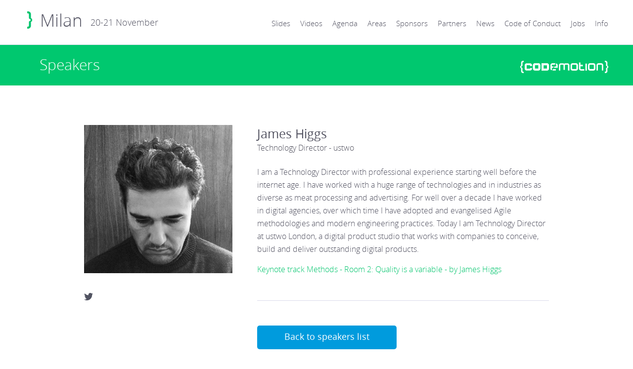

--- FILE ---
content_type: text/html; charset=UTF-8
request_url: http://milan2015.codemotionworld.com/speaker/1644/
body_size: 18066
content:
<!DOCTYPE html>
<!--[if lt IE 7 ]> <html lang="en" class="no-js ie6"> <![endif]-->
<!--[if IE 7 ]>    <html lang="en" class="no-js ie7"> <![endif]-->
<!--[if IE 8 ]>    <html lang="en" class="no-js ie8"> <![endif]-->
<!--[if IE 9 ]>    <html lang="en" class="no-js ie9"> <![endif]-->
<!--[if (gt IE 9)|!(IE)]><!--> <html lang="en-US" class="no-js"> <!--<![endif]-->
<head>
<meta charset="UTF-8" />

<title>Speaker | Codemotion Milan 2015 | Page 1644</title>
	<link rel="profile" href="http://gmpg.org/xfn/11"/>
	<meta name="author" content="Codemotion" />


	<meta name="description"
content="Let's code an innovative world! 20-21 November 2015 Codemotion lands in Milan! Join the conference!"
/>

   <meta name="viewport" content="width=device-width, initial-scale=1.0, maximum-scale=1.0, user-scalable=no" />

	<link rel="stylesheet" type="text/css" media="all" href="http://milan2015.codemotionworld.com/wp-content/themes/event/css/main.css" />
	<link rel="shortcut icon" href="http://milan2015.codemotionworld.com/wp-content/themes/event/img/favicon.ico">

	<!--[if lt IE 9]>
	<script src="http://html5shiv.googlecode.com/svn/trunk/html5.js"></script>
	<![endif]-->
	

	<link rel="pingback" href="http://milan2015.codemotionworld.com/xmlrpc.php" />

<script>
 (function(i,s,o,g,r,a,m){i['GoogleAnalyticsObject']=r;i[r]=i[r]||function(){
 (i[r].q=i[r].q||[]).push(arguments)},i[r].l=1*new Date();a=s.createElement(o),
 m=s.getElementsByTagName(o)[0];a.async=1;a.src=g;m.parentNode.insertBefore(a,m)
 })(window,document,'script','//www.google-analytics.com/analytics.js','ga');

 ga('create', 'UA-47094523-6', 'auto'); ga('set', 'anonymizeIp', true);
 ga('send', 'pageview');

</script>

<meta property="og:locale" content="it_IT"/>
<meta property="og:type" content="website"/>
<meta property="og:title" content="Codemotion Milan 2015 | 20-21 November 2015 in Milan!"/>
<meta property="og:description" content="Let's code an innovative world! 20-21 November 2015 Codemotion lands in Milan! Join the conference!"/>
<meta property="og:url" content="http://milan2015.codemotionworld.com"/>
<meta property="og:site_name" content="Milan2015.Codemotionworld.Com"/>
<meta property="og:image" content="http://mediarepository.codemotionworld.com/img/og/milan-2015-meta.png"/>
<meta name="keywords" content="Codemotion, Codemotion Milan, Codemotion Milan 2015" />

<meta name="google-site-verification" content="4RIKn9Us9TD6NEcejdirlCFhWAaqOWqf0x4ZjCGrdWQ" />

		
</head>
<body class="page page-id-10 page-template page-template-single-speaker page-template-single-speaker-php paged-1644 page-paged-1644 clearfix" >
    <!--[if lt IE 7]>
        <p class="browsehappy">You are using an <strong>outdated</strong> browser. Please <a href="http://browsehappy.com/">upgrade your browser</a> to improve your experience.</p>
    <![endif]-->
        <header id="header" itemscope itemtype="http://schema.org/Event">
    	<div class="wrapper clearfix">
        	<div id="wrap_logo" class="clearfix">
	        	<a href="http://codemotionworld.com/">
	        		<h1 class="logo" itemprop="name">Codemotion</h1>
	        	</a>
        		<a href="http://milan2015.codemotionworld.com/">
					<h2>Milan</h2>
					<h3>20-21 November</h3>
					<span itemprop="location" class="hidden">Politecnico di Milano - Bovisa</span>        		</a>
        	</div><!-- / #wrap_logo -->
        	<nav id="navigation" class="menu-main-container"><ul id="menu-main" class="clearfix"><li id="menu-item-3054" class="menu-item menu-item-type-custom menu-item-object-custom menu-item-3054"><a href="http://www.slideshare.net/Codemotion/clipboards/codemotion-milan-2015">Slides</a></li>
<li id="menu-item-3051" class="menu-item menu-item-type-custom menu-item-object-custom menu-item-3051"><a href="https://www.youtube.com/playlist?list=PLq2-o3pBTowe1EupywUIy2cLfnBlXqvYJ">Videos</a></li>
<li id="menu-item-2828" class="menu-item menu-item-type-custom menu-item-object-custom menu-item-has-children menu-item-2828"><a href="#">Agenda</a>
<ul class="sub-menu">
	<li id="menu-item-2715" class="menu-item menu-item-type-post_type menu-item-object-page menu-item-2715"><a href="http://milan2015.codemotionworld.com/speakers/">Speakers</a></li>
	<li id="menu-item-2849" class="menu-item menu-item-type-custom menu-item-object-custom menu-item-2849"><a href="http://milan2015.codemotionworld.com/conference">Conference</a></li>
	<li id="menu-item-2642" class="menu-item menu-item-type-custom menu-item-object-custom menu-item-2642"><a href="/workshop">Workshops</a></li>
	<li id="menu-item-2829" class="menu-item menu-item-type-custom menu-item-object-custom menu-item-2829"><a href="http://milan2015.codemotionworld.com/schedules/labs/">Labs</a></li>
</ul>
</li>
<li id="menu-item-2735" class="menu-item menu-item-type-custom menu-item-object-custom menu-item-has-children menu-item-2735"><a href="#">Areas</a>
<ul class="sub-menu">
	<li id="menu-item-2986" class="menu-item menu-item-type-post_type menu-item-object-page menu-item-2986"><a href="http://milan2015.codemotionworld.com/kids/">Codemotion Kids</a></li>
	<li id="menu-item-2754" class="menu-item menu-item-type-post_type menu-item-object-page menu-item-2754"><a href="http://milan2015.codemotionworld.com/startups/">Startups</a></li>
	<li id="menu-item-2738" class="menu-item menu-item-type-post_type menu-item-object-page menu-item-2738"><a href="http://milan2015.codemotionworld.com/area-151-gamedev/">{AREA 151} showcase</a></li>
</ul>
</li>
<li id="menu-item-2326" class="menu-item menu-item-type-custom menu-item-object-custom menu-item-2326"><a href="/sponsors">Sponsors</a></li>
<li id="menu-item-2831" class="menu-item menu-item-type-custom menu-item-object-custom menu-item-2831"><a href="http://milan2015.codemotionworld.com/partners/">Partners</a></li>
<li id="menu-item-2523" class="menu-item menu-item-type-taxonomy menu-item-object-category menu-item-2523"><a href="http://milan2015.codemotionworld.com/category/news/">News</a></li>
<li id="menu-item-2481" class="menu-item menu-item-type-custom menu-item-object-custom menu-item-2481"><a href="http://milan2015.codemotionworld.com/?p=2477">Code of Conduct</a></li>
<li id="menu-item-2952" class="menu-item menu-item-type-custom menu-item-object-custom menu-item-2952"><a href="http://milan2015.codemotionworld.com/jobs/">Jobs</a></li>
<li id="menu-item-2329" class="menu-item menu-item-type-custom menu-item-object-custom menu-item-has-children menu-item-2329"><a href="#">Info</a>
<ul class="sub-menu">
	<li id="menu-item-2485" class="menu-item menu-item-type-post_type menu-item-object-page menu-item-2485"><a href="http://milan2015.codemotionworld.com/location/">Location</a></li>
	<li id="menu-item-2713" class="menu-item menu-item-type-post_type menu-item-object-page menu-item-2713"><a href="http://milan2015.codemotionworld.com/accommodation/">Accommodation</a></li>
	<li id="menu-item-2787" class="menu-item menu-item-type-post_type menu-item-object-page menu-item-2787"><a href="http://milan2015.codemotionworld.com/presskit/">Press Kit</a></li>
	<li id="menu-item-2335" class="menu-item menu-item-type-post_type menu-item-object-page menu-item-2335"><a href="http://milan2015.codemotionworld.com/faq/">FAQ</a></li>
</ul>
</li>
</ul></nav><a href="#" id="icon_menu"></a>
<nav id="nav_mobile">
   <form role="search" method="get" id="searchform" class="clearfix" action="http://milan2015.codemotionworld.com/">	    <label class="screen-reader-text hidden" for="s">Cerca:</label>	    <input type="text" value="" name="s" id="s" placeholder="Search..."/>	    <input type="submit" id="searchsubmit" value="Cerca" />	</form>
   <!-- / #searchform -->   <!-- #nav_mobile -->   <div class="menu-main-container"><ul id="menu-main-1" class=""><li class="menu-item menu-item-type-custom menu-item-object-custom menu-item-3054"><a href="http://www.slideshare.net/Codemotion/clipboards/codemotion-milan-2015">Slides</a></li>
<li class="menu-item menu-item-type-custom menu-item-object-custom menu-item-3051"><a href="https://www.youtube.com/playlist?list=PLq2-o3pBTowe1EupywUIy2cLfnBlXqvYJ">Videos</a></li>
<li class="menu-item menu-item-type-custom menu-item-object-custom menu-item-has-children menu-item-2828"><a href="#">Agenda</a>
<ul class="sub-menu">
	<li class="menu-item menu-item-type-post_type menu-item-object-page menu-item-2715"><a href="http://milan2015.codemotionworld.com/speakers/">Speakers</a></li>
	<li class="menu-item menu-item-type-custom menu-item-object-custom menu-item-2849"><a href="http://milan2015.codemotionworld.com/conference">Conference</a></li>
	<li class="menu-item menu-item-type-custom menu-item-object-custom menu-item-2642"><a href="/workshop">Workshops</a></li>
	<li class="menu-item menu-item-type-custom menu-item-object-custom menu-item-2829"><a href="http://milan2015.codemotionworld.com/schedules/labs/">Labs</a></li>
</ul>
</li>
<li class="menu-item menu-item-type-custom menu-item-object-custom menu-item-has-children menu-item-2735"><a href="#">Areas</a>
<ul class="sub-menu">
	<li class="menu-item menu-item-type-post_type menu-item-object-page menu-item-2986"><a href="http://milan2015.codemotionworld.com/kids/">Codemotion Kids</a></li>
	<li class="menu-item menu-item-type-post_type menu-item-object-page menu-item-2754"><a href="http://milan2015.codemotionworld.com/startups/">Startups</a></li>
	<li class="menu-item menu-item-type-post_type menu-item-object-page menu-item-2738"><a href="http://milan2015.codemotionworld.com/area-151-gamedev/">{AREA 151} showcase</a></li>
</ul>
</li>
<li class="menu-item menu-item-type-custom menu-item-object-custom menu-item-2326"><a href="/sponsors">Sponsors</a></li>
<li class="menu-item menu-item-type-custom menu-item-object-custom menu-item-2831"><a href="http://milan2015.codemotionworld.com/partners/">Partners</a></li>
<li class="menu-item menu-item-type-taxonomy menu-item-object-category menu-item-2523"><a href="http://milan2015.codemotionworld.com/category/news/">News</a></li>
<li class="menu-item menu-item-type-custom menu-item-object-custom menu-item-2481"><a href="http://milan2015.codemotionworld.com/?p=2477">Code of Conduct</a></li>
<li class="menu-item menu-item-type-custom menu-item-object-custom menu-item-2952"><a href="http://milan2015.codemotionworld.com/jobs/">Jobs</a></li>
<li class="menu-item menu-item-type-custom menu-item-object-custom menu-item-has-children menu-item-2329"><a href="#">Info</a>
<ul class="sub-menu">
	<li class="menu-item menu-item-type-post_type menu-item-object-page menu-item-2485"><a href="http://milan2015.codemotionworld.com/location/">Location</a></li>
	<li class="menu-item menu-item-type-post_type menu-item-object-page menu-item-2713"><a href="http://milan2015.codemotionworld.com/accommodation/">Accommodation</a></li>
	<li class="menu-item menu-item-type-post_type menu-item-object-page menu-item-2787"><a href="http://milan2015.codemotionworld.com/presskit/">Press Kit</a></li>
	<li class="menu-item menu-item-type-post_type menu-item-object-page menu-item-2335"><a href="http://milan2015.codemotionworld.com/faq/">FAQ</a></li>
</ul>
</li>
</ul></div>	<!-- / #nav_mobile -->    	</div><!-- / .wrapper -->
    </header>
	
        <section id="main">
            <div class="section_title green">
                <div class="wrapper clearfix">
                    <h1>Speakers</h1>
                    <a href="http://www.codemotionworld.com" class="logo" target="_blank">www.codemotionworld.com</a>
                </div><!-- / .wrapper -->
            </div><!-- / .section_title --> 
            <div class="wrapper">

        


                
  <article id="speaker" class="page clearfix">
                        <div class="eight_col">
                            <header>
								<span class="logo"></span>
                                <h1>James Higgs</h1>
                                <h2>Technology Director - ustwo</h2>
                            </header>
							<span class="double-line big blue"></span>
                            <p>I am a Technology Director with professional experience starting well before the internet age. I have worked with a huge range of technologies and in industries as diverse as meat processing and advertising. For well over a decade I have worked in digital agencies, over which time I have adopted and evangelised Agile methodologies and modern engineering practices.

Today I am Technology Director at ustwo London, a digital product studio that works with companies to conceive, build and deliver outstanding digital products.</p>
                        <p><a href="/talk-detail?detail=2255">Keynote track Methods - Room 2: Quality is a variable - by James Higgs</a><br/></p>
                            <a href="/speakers/" class="button blue">Back to speakers list</a>
                        </div><!-- / .right -->
                        <div class="four_col">
                            <img src="http://mediarepository.codemotionworld.com/img/users/1644.jpg" alt="" />
                            <ul class="links">
                        <li><a class="twitter" href="https://twitter.com/higgis"></a></li>
                            </ul>
                            <a href="/speakers/" class="button blue mobile">Back to speakers list</a>
                        </div><!-- / .two_col -->
                    </article><!-- / .post -->
                                </div><!-- / .wrapper --> 
        </section><!-- / #main -->                    
        <footer id="footer">
        	<div class="top">
        		<div class="wrapper clearfix">
		        	<section class="social_wrap half_wrap">
		        		<div class="wrap_mobile">

			        		<a href="http://www.codemotionworld.com" class="logo_footer"><img src="http://milan2015.codemotionworld.com/wp-content/themes/event/img/codemotion_logo.png" alt="Codemotion" /></a>
			        		<ul class="social footer clearfix">
														<li><a href="https://www.facebook.com/Codemotion.Italy" target="_blank" class="facebook">Facebook</a></li>																					<li><a href="https://twitter.com/codemotionit" target="_blank" class="twitter">Twitter</a></li>																<li><a href="http://www.linkedin.com/groups?gid=1467067&mostPopular=&trk=tyah&trkInfo=tas%3Acodemotio%2Cidx%3A2-1-2" class="linkedin" target="_blank">linkedin</a></li>																					<li><a href="http://plus.google.com/+Codemotionworld" class="google_plus" target="_blank">Google Plus</a></li>																						<li><a href="http://www.youtube.com/user/CodemotionWorld" class="youtube" target="_blank">Youtube</a></li>																<li><a href="http://it.codemotionworld.com/" class="blog" target="_blank">Blog</a></li>								        		</ul>		
			        		<p>Follow us on our social networks to stay updated!</p>	
		        		</div><!-- / wrap_mobile -->	
		        	</section><!-- / #outro -->
		        	<section class="contact half_wrap">
		        		<div class="wrap_mobile">
		        			<h1>Contact Us</h1>
			        		<p>
			        			Codemotion Srl<br /> Via Marsala, 29H - 00185 - Rome - Italy <br /> tel. +39 3929657212 <br /><br /> <a href="mailto:info@codemotion.it">info@codemotion.it</a>
			        		</p>
		        		</div><!-- / .wrap_movile -->
		        		
		        	</section><!-- / #contact -->
        		</div><!-- / .wrapper -->
        	</div><!-- / .top -->
        	<div class="middle">
        	    <div class="wrapper clearfix">
		        	<section class="tickets half_wrap">
		        		<div class="wrap_mobile">
		        			<h1>We are waiting for you</h1>
							<p>Codemotion is the biggest tech conference in Italy and one of the most important in Europe, with a network of more than 30k developers. What are you waiting for to be a Codemotioner?</p>
							<a href="http://milan2015.codemotionworld.com/tickets" class="button blue">Buy ticket</a>
<!--style="opacity:.5; cursor:default"  onclick="return false;"-->
		        		</div><!-- / .wrap_mobile -->
		        	</section><!-- / #tickets -->
		        	<section class="newsletter half_wrap">
		        			<h1>Newsletter</h1>
							<p>During the year Codemotion organizes a lot of events: the Codemotions, Codemotion training, Codemotion Kids, Tech Meetups, hackathons, external IT events organized for partners, startup activities... don't miss them!</p>
							<a href="http://eepurl.com/oGmir" target="_blank" class="button blue">Register now</a>
		        	</section><!-- / #newsletter -->
        	    </div><!-- / .wrapper -->
        	</div><!-- / .middle -->
        	<section class="bottom">
        		<div class="wrapper clearfix">
        			<p class="left">&copy; Copyright Codemotion Srl - PI 12392791005 &nbsp;&nbsp;&nbsp;&nbsp;<a href="http://www.codemotionworld.com/privacy-cookies-policy/" target="_blank">Privacy & Cookies Policy</a></p>
					        		</div><!-- / .wrapper -->
        	</section>
        </footer><!-- / #footer -->

	<!-- banner -->

        <script src="//ajax.googleapis.com/ajax/libs/jquery/1.10.2/jquery.min.js"></script>
        <script>window.jQuery || document.write('<script src="http://milan2015.codemotionworld.com/wp-content/themes/event/js/vendor/jquery-1.10.2.min.js"><\/script>')</script>
        <script src="http://milan2015.codemotionworld.com/wp-content/themes/event/js/libs/jquery-ui-1.10.4.custom.min.js"></script>
        <script src="http://milan2015.codemotionworld.com/wp-content/themes/event/js/plugins.js"></script>
        <script src="http://milan2015.codemotionworld.com/wp-content/themes/event/js/owl.carousel.min.js"></script>
        <script src="http://milan2015.codemotionworld.com/wp-content/themes/event/js/main.js"></script>
        <script src="http://milan2015.codemotionworld.com/wp-content/themes/event/js/scripts.js"></script>
        <!--[if (gte IE 6)&(lte IE 8)]>
			<script type="text/javascript" src="http://milan2015.codemotionworld.com/wp-content/themes/event/js/libs/selectivizr.min.js"></script>
		<![endif]-->
        				
        
    </body>
</html>

--- FILE ---
content_type: text/css
request_url: http://milan2015.codemotionworld.com/wp-content/themes/event/css/main.css
body_size: 56270
content:
article, aside, details, figcaption, figure, footer, header, hgroup, nav, section { display: block; }
audio, canvas, video { display: inline-block; *display: inline; *zoom: 1; }
audio:not([controls]) { display: none; }
[hidden] { display: none; }

html { font-size: 100%; -webkit-text-size-adjust: 100%; -ms-text-size-adjust: 100%; }
html, button, input, select, textarea { font-family: sans-serif; color: #222; }
body { margin: 0; font-size: 1em; line-height: 1.4; }

::-moz-selection { background: #00B06A; color: #fff; text-shadow: none; }
::selection { background: #00B06A; color: #fff; text-shadow: none; }

a { color: #00C46C; text-decoration: none; }
a:visited { color: #00C46C; }
a:focus { outline: thin dotted; }
a:hover, a:active { outline: 0; }
/*firefox outline*/
a:active, a:hover{ outline:none; }
a:focus{ outline:none; }

abbr[title] { border-bottom: 1px dotted; }
b, strong { font-weight: bold; }
blockquote { margin: 1em 40px; }
dfn { font-style: italic; }
hr { display: block; height: 1px; border: 0; border-top: 1px solid #ccc; margin: 1em 0; padding: 0; }
ins { background: #ff9; color: #000; text-decoration: none; }
mark { background: #ff0; color: #000; font-style: italic; font-weight: bold; }
pre, code, kbd, samp { font-family: monospace, serif; _font-family: 'courier new', monospace; font-size: 1em; }
pre { white-space: pre; white-space: pre-wrap; word-wrap: break-word; }
q { quotes: none; }
q:before, q:after { content: ""; content: none; }
small { font-size: 85%; }

sub, sup { font-size: 75%; line-height: 0; position: relative; vertical-align: baseline; }
sup { top: -0.5em; }
sub { bottom: -0.25em; }

ul, ol { margin: 1em 0; padding: 0 0 0 40px; }
dd { margin: 0 0 0 40px; }
nav ul, nav ol { list-style: none; list-style-image: none; margin: 0; padding: 0; }

img { border: 0; -ms-interpolation-mode: bicubic; vertical-align: middle; }

svg:not(:root) { overflow: hidden; }

figure { margin: 0; width: 220px; }

form { margin: 0; }
fieldset { border: 0; margin: 0; padding: 0; }
label { cursor: pointer; }
legend { border: 0; *margin-left: -7px; padding: 0; white-space: normal; }
button, input, select, textarea { font-size: 100%; margin: 0; vertical-align: baseline; *vertical-align: middle; }
button, input { line-height: normal; }
button, input[type="button"], input[type="reset"], input[type="submit"] { cursor: pointer; -webkit-appearance: button; *overflow: visible; }
button[disabled], input[disabled] { cursor: default; }
input[type="checkbox"], input[type="radio"] { box-sizing: border-box; padding: 0; *width: 13px; *height: 13px; }
input[type="search"] { -webkit-appearance: textfield; -moz-box-sizing: content-box; -webkit-box-sizing: content-box; box-sizing: content-box; }
input[type="search"]::-webkit-search-decoration, input[type="search"]::-webkit-search-cancel-button { -webkit-appearance: none; }
button::-moz-focus-inner, input::-moz-focus-inner { border: 0; padding: 0; }
textarea { overflow: auto; vertical-align: top; resize: vertical; }
input:valid, textarea:valid {  }
input:invalid, textarea:invalid { background-color: #f0dddd; }

table { border-collapse: collapse; border-spacing: 0; }
td { vertical-align: top; }

.chromeframe { margin: 0.2em 0; background: #ccc; color: black; padding: 0.2em 0; }



/* ===== Primary Styles ========================================================
   Author: Francesco Cortese - www.francescocortese.it
   ========================================================================== */


/* =============================================================================
   Typography
   ========================================================================== */

@font-face {
    font-family: 'Open Sans';
    src: url('../fonts/opensans-light-webfont.eot');
    src: url('../fonts/opensans-light-webfont.eot?#iefix') format('embedded-opentype'),
         url('../fonts/opensans-light-webfont.woff') format('woff'),
         url('../fonts/opensans-light-webfont.ttf') format('truetype'),
         url('../fonts/opensans-light-webfont.svg#open_sanslight') format('svg');
    font-weight: 300;
    font-style: normal;

}




@font-face {
    font-family: 'Open Sans';
    src: url('../fonts/opensans-regular-webfont.eot');
    src: url('../fonts/opensans-regular-webfont.eot?#iefix') format('embedded-opentype'),
         url('../fonts/opensans-regular-webfont.woff') format('woff'),
         url('../fonts/opensans-regular-webfont.ttf') format('truetype'),
         url('../fonts/opensans-regular-webfont.svg#open_sansregular') format('svg');
    font-weight: 400;
    font-style: normal;

}




@font-face {
    font-family: 'Open Sans';
    src: url('../fonts/opensans-semibold-webfont.eot');
    src: url('../fonts/opensans-semibold-webfont.eot?#iefix') format('embedded-opentype'),
         url('../fonts/opensans-semibold-webfont.woff') format('woff'),
         url('../fonts/opensans-semibold-webfont.ttf') format('truetype'),
         url('../fonts/opensans-semibold-webfont.svg#open_sanssemibold') format('svg');
    font-weight: 600;
    font-style: normal;

}


/* RESET */
h1, h2, h3, h4, ul, ul li , ol , ol li, p { margin: 0; padding: 0;}
h1, h2, h3, h4 { font-weight: normal;}
input, select {  outline: none; border: none; }
select:-moz-focusring { color: transparent; text-shadow: 0 0 0 #000; }
body { overflow-y: scroll; overflow-x: hidden;}
ul li { list-style: none; }


body { font-family: "Open Sans", Arial, sans-serif;  }
small { font-size: 11px; color: #777777;}
p { color: #535362; font-size: 16px; font-weight: 300; line-height: 26px;    }	
p strong { color: #52525F; font-weight: 400;}
p a { color: #00C46C; }


.eight_col p, .half_wrap p, .full_wrap p { padding-bottom: 15px; }
.eight_col p:first-of-type, .full_wrap p:first-of-type{ padding-top: 25px }
.eight_col h1 { font-size: 25px; color: #525260; }
.eight_col h2, .full_wrap h2 { font-size: 16px; color: #52525F; font-weight: 300;}
.eight_col ul, .full_wrap ul{ padding-bottom: 30px;}
.eight_col ul li, .full_wrap ul li { background: url("../img/list_icon.png") left 7px no-repeat; padding-left: 30px; line-height: 26px; color: #52525F; font-weight: 300;}

.half_wrap h3 { font-size: 25px; color: #525261; padding-bottom: 25px; }
.half_wrap h4 { font-size: 16px; color: #52525F; padding-bottom: 10px; }




#speaker .post .title_post, .become .title_post h1, #partners .title_post h1 { background: #00C86F; font-size: 15px; }

/* GENERAL */
#main { background: #fff;}
.right { float: right; }
.left { float: left; }
.center { text-align: center;}
.wrapper { max-width: 940px; margin: 0 auto; }

.col { float: left; margin-right: 20px; }

.four_col { width: 300px; float: left; }
.four_col img { width: 100%; height: auto;}
.four_col .gallery img { list-style: none; margin-bottom: 20px;}
.eight_col { width: 590px; padding-left: 30px; float: right; }
.half_wrap { width: 440px; float: left;}
.half_wrap:first-child { padding-right: 30px; }
.half_wrap:last-child { padding-left: 30px; }
.full_wrap { width: 100% }

.row_post { border-bottom: 1px solid #DBDBEA; padding: 50px 0 ; }
.row_post:first-child { padding-top: 0; }
.row_post:last-child { padding-bottom: 0; border-bottom: none; }


.page { padding: 80px 0;}
body.page { padding: 0; }
.wrapper { margin: 0 auto;}

span.more { position: absolute; height: 100%; width: 100%; background: url("../img/more_thumb.png") center center no-repeat; background-color: rgba(255, 255, 255, .7); opacity: 0;}
a:hover span.more { opacity: 1; }

#speaker .post figure { overflow: hidden; background: #F5F5F5; }
#speaker span.more { opacity: 0; -webkit-transform:	scale(3) rotate(-90deg); -moz-transform: scale(3) rotate(-90deg); }
#speaker a:hover span.more { opacity: 1; -webkit-transform:	scale(1) rotate(0deg); -moz-transform: scale(1) rotate(0deg); }

.wrapper.open #icon_menu { -webkit-transform: rotate(90deg); -moz-transform: rotate(90deg);  }
body.open, html.open { overflow: hidden; }

/* ANIMATION */
#speaker span.more,
#nav_mobile, #nav_mobile.open, #header .wrapper, #main .wrapper, #header .wrapper.open, #main .wrapper.open, #footer .wrapper, #footer .wrapper.open, #main.home #speaker.open, #main.home #speaker, #intro .wrapper.open, #intro .wrapper, .intro_text.speakers, .intro_text.speakers.open, 
#icon_menu, .wrapper.open #icon_menu
{ -webkit-transition: all 700ms cubic-bezier(0.520, 0.005, 0.000, 0.995); 
   -moz-transition: all 400ms cubic-bezier(0.520, 0.005, 0.000, 0.995); 
    -ms-transition: all 400ms cubic-bezier(0.520, 0.005, 0.000, 0.995); 
     -o-transition: all 400ms cubic-bezier(0.520, 0.005, 0.000, 0.995); 
        transition: all 400ms cubic-bezier(0.520, 0.005, 0.000, 0.995); /* custom */

-webkit-transition-timing-function: cubic-bezier(0.520, 0.005, 0.000, 0.995); 
   -moz-transition-timing-function: cubic-bezier(0.520, 0.005, 0.000, 0.995); 
    -ms-transition-timing-function: cubic-bezier(0.520, 0.005, 0.000, 0.995); 
     -o-transition-timing-function: cubic-bezier(0.520, 0.005, 0.000, 0.995); 
        transition-timing-function: cubic-bezier(0.520, 0.005, 0.000, 0.995); /* custom */
}


.tabs-nav { border-bottom: 2px solid #DBDBEA; font-size: 22px; font-weight: 300; }
.tabs-nav li { float: left; margin-right: 40px; }
.tabs-nav li a { padding-bottom: 10px; display: block; position: relative; top: 2px; border-bottom: 2px solid #DBDBEA; color: #52525F; } 
.tabs-nav li a:hover { color: #00C16A; }
.tabs-nav li a.current { border-bottom: 2px solid #00C46D; }
.tabs-nav li a.current:hover { color: #525260; }
.tabs-nav li.list_mobile, .mobile_tab_content, .tabs-nav.mobile { display: none;}



/* HEADER */
#wrap_logo { display: inline-block; float: left; }
#wrap_logo .logo { width: 10px; height: 35px; display: block; text-indent: -99999px; background: url("../img/header_logo.png") no-repeat left center; padding-right: 16px; margin-left: -25px; }
#wrap_logo h2 { font-size: 35px; line-height: 35px; font-weight: 300; padding-right: 16px; }
#wrap_logo h3 { font-size: 18px; line-height: 45px; font-weight: 300; }
#wrap_logo .logo, #wrap_logo h2, #wrap_logo h3 { float: left; color: #535362 }

#header {  font-weight: 300;  width: 100%; background: #fff; height: 90px; position: fixed; left: 0; z-index: 999; border-bottom: 1px solid #DBDBEA; opacity: 1;}
#header .wrapper { padding: 23px 0;}
#navigation { float: right; margin-right: 50px; }
#navigation ul li { float: left; margin-left: 20px; position: relative; padding-top: 13px; padding-bottom: 16px; }
#navigation ul li:last-child .sub-menu { margin-left: 15px; }
#navigation ul li a { font-size: 15px; color: #525261;} 
#navigation ul li a:hover { color: #00C46C;}
#navigation ul li ul { position: absolute; left: 0; background: #F5F5FA; display: none; margin-top: 15px;   }
#header #navigation.intro ul li ul { bottom: 48px; /* 56px */ }

#navigation ul li:last-child ul { left: -156px; }

#navigation ul li ul li { margin: 0; padding-bottom: 0; padding-top: 0; }
#navigation ul li ul li a { border: 1px solid #DBDBEA; border-bottom: none; }
#navigation ul li ul li:last-child a { border-bottom: 1px solid #DBDBEA; }
#navigation ul li ul li a:hover, #navigation ul li.current ul li a:hover { color: #fff; background: #00C46C; border: 1px solid #00C46C; border-bottom: none; }
#navigation ul li ul li:last-child a:hover { border-bottom: 1px solid #00C46C; }

#navigation ul li.current ul li a { color: #525261; }
#navigation ul li.current ul li.current a { color: #00C46C; }
#navigation ul li.current ul li.current a:hover { color: #fff;}

#navigation ul li.current a { color: #00C46C;}

#navigation ul li ul li a { padding: 12px 15px 12px 15px; width: 150px; display: block;  }
#navigation ul li.sub_menu.active ul, #navigation ul li.menu-item.active ul { display: block; }

/* fix hover submenu navigation */
#navigation ul li.sub_menu.active span { display: block; height: 33px; position: absolute; width: 170px; bottom: -16px;}
#navigation ul li.info.sub_menu.active span { left: -145px; }
#header.intro #navigation ul li.sub_menu.active span { bottom: 24px; }

/* MENU MOBILE */
#icon_menu { width: 30px; height: 23px; margin-top: 12px;  background: url("../img/icon-menu.png") no-repeat; float: right; }
#nav_mobile { width: 250px; display: block; position: fixed; right: -287px; top: 0; background: #31393C; height: 100%; overflow-y: scroll; overflow-x: hidden; border-left: 1px solid #3C474B; padding-right: 35px;}
#nav_mobile.open { right: -15px;}
#nav_mobile ul li a { font-size: 18px; color: #fff; border-bottom: 1px solid #3C474B; padding: 14px 35px 14px 35px; text-align: left;  display: block; width: 235px; background: #31393C;}
#nav_mobile ul li:first-child a { border-top: 1px solid #3C474B; }
#nav_mobile ul li a.open_sub, #menu-mobile .menu-item-has-children a { background: url("../img/submenu_mobile.png") no-repeat #31393C; background-position: 218px top; }
#nav_mobile ul li a.open_sub.open, #menu-mobile .menu-item-has-children a.open { background-position: 218px bottom; }

#nav_mobile .level, #menu-mobile .menu-item-has-children .sub-menu { display: none; overflow: hidden; width: 270px; }
#nav_mobile ul li .level ul li a, #menu-mobile .menu-item-has-children ul li a { background: #272F32; font-size: 15px; padding: 12px 0 12px 35px; width: auto; border-bottom: none; }
#nav_mobile ul li .level ul li:first-child a { border-top: none; }
#nav_mobile ul li .level ul li:last-child a { border-bottom: 1px solid #3C474B; }


#nav_mobile ul li.current a {  color: #00C46C; }

#overlay_close { width: 100%; height: 100%; display: block; position: fixed; right: 250px; top: 0; display: none; }
#nav_mobile.open #overlay_close { display: block; -webkit-tap-highlight-color: rgba(0, 0, 0, 0);  }

/*#nav_mobile .level {  position: absolute; top: 0; background: #fff; width: 200px;margin-left: 200px;}
#nav_mobile .level.open { margin-left: 0;}*/

#header .wrapper, #main .wrapper, #footer .wrapper, #main.home #speaker, .intro_text.speakers, #intro .wrapper { position: relative; left: 0;  }
#header .wrapper.open, #main .wrapper.open, #footer .wrapper.open, #main.home #speaker.open, .intro_text.speakers.open, #intro .wrapper.open { left: -287px;}

/*#exit_menu { position: fixed; height: 100%; width: 100%; top: 0; right: 250px; display: none;  }
#exit_menu.open { display: block;  }
*/
#searchform { padding: 38px 20px 30px 35px; }
#searchform #s { float: left; width: 140px; font-size: 18px; color: #fff; font-style: italic; background: none; }
#searchform #s::-webkit-input-placeholder { color: #fff;}
#searchform #s:-moz-placeholder { color: #fff; opacity: 1; }
#searchform #s::-moz-placeholder { color: #fff; opacity:  1; }
#searchform #s:-ms-input-placeholder { color: #fff; }
#searchsubmit { background: url("../img/search.png") no-repeat center center; width: 20px; height: 20px;  display: block; text-indent: -99999px; float: right; }

.section_title { padding: 25px 0; margin-top: 91px;}
.section_title h1 { float: left; font-size: 30px; line-height: 30px; font-weight: 300; }
.section_title .logo{ width: 178px; height: 25px; display: block; line-height: -9999px; background: url("../img/codemotion_logo.png") no-repeat; float: right; margin-top: 7px; text-indent: -99999px;}
.section_title.green { background: #00C86F; color: #fff; }

.intro_text { font-size: 22px; line-height: 35px; padding: 65px 60px; text-align: center;}
.intro_text a { color: #00C46D; }


/* =============================================================================
   < HOME / INTRO SPLASH >
   ========================================================================== */

#intro_wrap { position: relative; }
#intro_wrap #header.intro { position: absolute; bottom: 0; opacity: 1; background: rgba(255,255,255,.9)}
#intro { text-align: center;  }
#intro .wrapper { position: relative;}
#wrap_intro { position: relative; top:10%; }
#intro .intro_bg { background: url("../img/bg_intro_milan.jpg") no-repeat center center; background-size: cover; position: fixed; top: 0; left: 0; z-index: -1;}
#intro img { padding: 0 0 25px;}
#intro .where span { display: inline-block; font-weight: 300; color: #fff; font-size: 28px;}
#intro .where span:first-child {font-size: 50px; padding-right: 20px;}
#intro .intro_text { padding: 25px 0; color: #fff;  }
#intro .button { padding: 0 50px;}

#intro .social_wrap { padding-top: 20px;}
#intro .social, #intro .buttons { margin: 0 auto; display: inline-block; }
.social.intro li a { display: block; text-indent: -9999px; width: 40px; height: 40px; background: url("../img/social_intro.png") no-repeat;}

a.scroll { width: 48px; height: 53px;  display: inline-block; background: #fff; text-indent: -99999px;  background: url("../img/scroll_button.png") no-repeat; position: absolute; margin-bottom: 90px; bottom: 5%; margin-left: -28px;}

.section_title.intro { margin-top: 0;}

#count .col span.num { background: #EBEDFB; border-top: 1px solid #DBDBEA; border-left: 1px solid #DBDBEA; border-right: 1px solid #DBDBEA; display: block; width: 218px; height: 218px; font-size: 120px; color: #2F4A5F; font-weight: 300; line-height: 216px; text-align: center; }
#count .col .title_post {  background: #00C86F; color: #fff; font-size: 20px; }



#main.home #speaker, #main.home #news { padding-top: 0; }
#main.home #news { padding-bottom: 0; }
#main.home #speaker.wrapper_content { border-bottom: none; padding-bottom: 140px; }

#main.home .half_wrap { text-align: center; }
#main.home .half_wrap h3 { font-size: 21px; }
#main.home .half_wrap p { font-size: 16px; }
#main.home .half_wrap img { padding-top: 25px;}

#main.home .intro_text.speakers { padding: 40px 0; text-align: center; }

#info_graph { text-align: center; padding:80px 0 40px;  }
#info_graph .tabs-nav { width:auto; display: inline-block; border-bottom: none; padding-bottom: 40px; }
#info_graph .tabs-nav li { margin-right: 48px; }
#info_graph .tabs-nav li a { display: block; position: relative; top: 2px; border-bottom: 2px solid #fff; color: #52525F; padding: 0 8px 10px; font-size: 20px; } 
#info_graph .tabs-nav li a:hover { color: #00C16A; }
#info_graph .tabs-nav li a.active { border-bottom: 2px solid #00C46D; }
#info_graph .tabs-nav li a.active:hover { color: #525260; }
#info_graph .info_slider li { position: relative; }
#info_graph .info_slider li a { position: absolute; width: 54px; height: 90px; z-index: 10; display: block; text-indent: -99999px;}
#info_graph .info_slider li .workshop1 { left: 324px; top: 100px; }
#info_graph .info_slider li .opening_party { left: 676px; top: 100px; }
#info_graph .info_slider li .talks1 { left: 190px; top: 167px; }
#info_graph .info_slider li .startup { left: 204px; top: 60px; }
#info_graph .info_slider li .talks2 { left: 480px; top: 116px; }
#info_graph .info_slider li .talks3 { left: 190px; top: 100px; }
#info_graph .info_slider li .talks4 { left: 490px; top: 116px; }

#mobile_intro .intro_text { display: none;  }

.video { width: 100%; padding-top: 80px;}
.video_cover { width: 100%; padding-top: 80px;}

#cv-see.wrapper_content { border-bottom: none; padding-bottom: 0; padding-top: 40px;  }

#banner_wrap { position: fixed; left: 0; bottom: 60px; width: 480px; height: 120px; display: none; z-index: 999999;  }
#banner_wrap a.banner { background: url("../img/banner2.png") no-repeat center center; text-indent: -9999px; width: 480px; height: 120px; display: block; }
#banner_wrap a.close_banner { background: url("../img/close-banner.png") no-repeat center center; width: 30px; height: 30px; display: block; text-indent: -99999px; position: absolute; right: -13px; top: -12px; z-index: 9999; opacity: .8; }

#intro .wrap_buttons .button { font-size: 18px; color: #fff; font-weight: 300; width: 142px; border-radius: 5px; background: #009BDD; height: 48px; line-height: 48px; display: inline-block; margin: 0 5px; float: left; padding: 0; }
#intro .wrap_buttons .button:hover { opacity: .9;}
#intro .wrap_buttons { margin: 20px auto; }

/* =============================================================================
   < SPEAKER >
   ========================================================================== */
   
.wrapper_content { padding-bottom: 30px; border-bottom: 1px solid #DBDBEA; }
.post { position: relative; margin-bottom: 40px; }
.post .title_post { height: 50px; width: 100%; display: block; text-align: center; line-height: 50px; color: #fff;}
.post .title_post h1 { font-weight: 400; }
.post figure { position: relative;  }
.post img { width: 100%; /*height: 168px;*/  }

/*.post figure div {  -webkit-filter: grayscale(70%);
-moz-filter: grayscale(70%);
filter: grayscale(70%);} 
*/
/* nocrop - Liquid */
#speaker .post { overflow: hidden;  }

.page_speaker { padding: 0 0 40px;}

.become { padding-top: 70px; }
.become .eight_col { float: left; padding: 0 30px 0 0;  }
.become p { font-size: 16px; line-height: 26px; padding-bottom: 30px;  }
.become .col { margin-right: 0; float: right; }
.become .title_post h1 { color: #fff; padding-bottom: 0; width: 100%; }



#speaker.page h1 { font-size: 25px; color: #525260;}

#speaker.page .links { padding-top: 30px; }
#speaker.page .links li a {  color: #00C46D; font-size: 16px; line-height: 30px; background: url("../img/links_speaker.png") no-repeat; padding-left: 25px; }
#speaker.page .links li a.website { background-position:  0 -3px; }
#speaker.page .links li a.linkedin { background-position:  0 -33px; }
#speaker.page .links li a.twitter { background-position:  0 -62px; }

#speaker.page .eight_col p:last-of-type, #error .eight_col p {  padding-bottom: 50px ; border-bottom: 1px solid #DBDBEA; margin-bottom: 50px; }

#speaker .button.mobile { display: none; }

/* BUTTONS */
.button { color: #fff; font-size: 18px; line-height: 45px; height: 48px; padding: 0 55px; min-width: 145px; text-align: center; display: inline-block; -webkit-border-radius: 5px; -moz-border-radius: 5px; border-radius: 5px;}
.button.blue { background: #009BDD; color: #fff; }
.button.green { background: #00C16B; color: #fff; }
.submit { font-size: 15px; height: 45px; padding: 0 22px; }

/* FORM - INPUT */
.wrap_checkbox { width: 20px; height: 20px; background: #fff; border-radius: 5px; position: relative;  float: left; }
.wrap_checkbox input[type="checkbox"] { display: none; }
.wrap_checkbox label { display: block; width: 23px; height: 23px; padding-bottom: 0; cursor: pointer; position: absolute; top: -2px; left: -2px; z-index: 1;  margin-left: 0;}
.wrap_checkbox input[type=checkbox]:checked + label { background: url("../img/check.png") no-repeat center center; }
.authorize span { font-size: 13px; color: #CACAD8; padding-left: 10px; position: relative; display: block; width: 100%; left: 10px; top: 2px }
.input { height: 45px; line-height: 45px; font-size: 15px; color: #646473; padding: 0 15px; border-radius: 5px }


/* MAIN SPONSOR */
#main_sponsor {  border-top: 1px solid #DBDBEA; }
#main_sponsor .col img { width: 100%; height: auto; }


/* FOOTER */
#footer { background: #32393C; }
#footer .top { border-bottom: 1px solid #3C474B; }

#footer h1 { color: #fff; font-weight: 300; font-size: 20px; padding-bottom: 24px;  }
#footer p { font-size: 14px; color: #CACAD8; font-weight:300;  line-height: 20px; }
#footer a { color: #fff;}

/* social */
#footer .half_wrap { width: 380px; }
#footer .social_wrap, #footer .tickets { border-right: 1px solid #3C474B; padding: 50px 90px 77px 0; }
#footer .social_wrap img { padding-bottom: 36px; }
#footer .social { padding-bottom: 30px; }
#footer .social li { float: left; padding-left: 0; }
#footer .social li:last-child { padding-right: 0; }
.social.footer li a { display: block; text-indent: -9999px; width: 40px; height: 40px; background: url("../img/social_footer.png") no-repeat;}

.social li { float: left; padding: 0 18px; }
.buttons li { float: left; }
.social li a { display: block; text-indent: -9999px; width: 40px; height: 40px; background: url("../img/social_footer.png") no-repeat; }
.social li a.facebook { background-position: 0 0; }
.social li a.twitter { background-position: -40px 0; }
.social li a.linkedin { background-position: -80px 0; }
.social li a.google_plus { background-position: -120px 0; }
.social li a.youtube { background-position: -160px 0; }
.social li a.blog { background-position: -200px 0; }

/* newsletter */
#footer .newsletter, #footer .contact { padding: 50px 0 50px 89px;}
#footer .contact h1 { padding-bottom: 30px;}
#footer .contact .input { margin-bottom: 30px; width: 236px; border-radius: 5px 0 0 5px; }

#footer .tickets { height: 100%; padding-bottom: 58px;}
#footer .tickets p, #footer .newsletter p { padding-bottom: 24px; }

#footer .bottom { padding: 30px 0 30px; background: #282F32; }
/* body.blog #footer .bottom { padding: 30px 0 90px; }* /
#footer .bottom a { color: #CACAD9;}
#footer .bottom p { font-size: 12px; color: #7B848A; font-weight: 300; }

/* =============================================================================
   < LOCATION / ACCOMODATION >
   ========================================================================== */
#location .gallery { padding-bottom: 15px;}
#location .gallery li a { display: block; position: relative; }
#map a { color: #FFFFFF; display: block; height: 50px; line-height: 50px; text-align: center; width: 100%; font-size: 15px; background: #00B06A; }
#map .map, #accomodation .gm-map{ width: 100%; border: none; height: 765px;}
#map .map a { display: none; }
.marker { width: 200px; display: none; height: 200px; }
p.address { color: #52525F; font-weight: 300;}
#location .come_raggiungerci p { padding-bottom: 10px; }

#location ul.gallery li { float: left; padding: 0 16px 16px 0;}
ul.gallery li a,  ul.gallery li span.more {  width: 100%; height: 100%;}
ul.gallery li span.more { left: 0; top: 0; z-index: 10;}
ul.gallery li a img { width: 100%; height: auto; }

#accomodation .hotel { padding: 40px 0; border-bottom: 1px solid #DBDBEA; }
#accomodation .hotel:first-child { padding-top: 0; }
#accomodation .hotel h3 { font-size: 22px; line-height: 26px; padding-bottom: 15px;  }
#accomodation .hotel p { padding-bottom: 0; } 
/* =============================================================================
   < PARTNERS >
   ========================================================================== */
#partners { padding-top: 80px;}
#partners .col { margin-bottom: 20px;}
#partners .col .title_post { background: #00C86F; display: none;  }

/* =============================================================================
   < NEWS >
   ========================================================================== */
#news.wrapper_content { border-bottom: none; }
#news .col { min-height: 310px; display: block; }
#news .post .title_news { margin-bottom: 10px;}
#news .post .title_news h1 { color: #00C46D; font-size: 14px; line-height: 18px; }
#news .post p { font-size: 13px; line-height: 16px; padding-bottom: 5px; }
#news .post a.more { font-size: 14px; color: #00C86F; }

#news_content .four_col { width: 298px; }
#news_content .four_col img { border: 1px solid #DBDBEA;}

#news_content .eight_col p:last-of-type{ padding-bottom: 50px ; border-bottom: 1px solid #DBDBEA; margin-bottom: 50px; }

.wrap_post_news { padding: 20px 10px; border: 1px solid #DBDBEA; border-top: none; display: block; min-height: 170px; }

/*
ticket
#news_content .ticket { float: right; width: 202px; background: #EBEDFB; border: 1px solid #DBDBEA; text-align: center; padding: 38px; margin-top: 75px; }
#news_content .ticket h3 { font-size: 18px; color: #525261; padding-bottom: 20px; }
#news_content .ticket p { font-size: 14px; color: #525260; font-weight: 300; padding-bottom: 20px; line-height: 20px; }
#news_content .ticket .button { width: 130px; height: 45px; line-height: 42px;}
*/

#news.related { padding: 80px 0; border-bottom: none;}


/* =============================================================================
   < SCHEDULE / WORKSHOP >
   ========================================================================== */
#schedule .row_post h1 { font-size: 20px; color: #00C46C; }
#schedule .row_post h2 { font-size: 16px; color: #52525F; font-weight: 400; }
#schedule .row_post p { font-size: 14px;  line-height: 22px; }
#schedule .four_col { text-align: center; }
#schedule .eight_col p:last-of-type { border-bottom: 1px solid #DBDBEA; margin-bottom: 50px; padding-bottom: 50px; }
#schedule .wrapper_content { border-bottom: none; padding-bottom: 0; padding-top: 80px; }
#schedule .wrapper_content .eight_col p { border-bottom: none; padding-bottom: 0; margin-bottom: 0; }
#conference-list { display: none; }

#schedule .four_col .button { margin: 20px auto 0; width: auto; display: block;  }
#schedule .button.mobile { display: none; }

#schedule.sub_schedule .wrapper_content { padding-top: 0;}

.conference_mobile { display: none; }
.conference_mobile ul.categories li .level ul li a { background: none; letter-spacing: -1px; text-align: left; color: #52525F; background: #f8f8f8; }
.conference_mobile ul.categories li .level ul li a { border-bottom: none; }
.conference_mobile ul.categories li .level ul li a:hover { border: none; }
.conference_mobile ul.categories li:last-child .level ul li:first-child a { border-top: none; }
.conference_mobile ul.categories li:last-child .level ul li .sub_level a { border:none; }


.conference_mobile ul.categories li .level ul li .sub_level, .conference_mobile ul.categories li .level { display: none; overflow: hidden; }
.conference_mobile ul.categories li .level ul li .sub_level ul li { border-bottom: none; padding: 10px 0;  }

/* .conference_mobile ul.categories li .level ul li .sub_level:first-of-type { border-top: 1px solid #DBDBEA;} */
.conference_mobile ul.categories li:last-child .level ul li:last-child .sub_level:first-of-type { border-top: none;}



.conference_mobile ul.categories li .level ul li .sub_level ul li a { border: none; background: none; }


.conference_mobile ul.categories li .level ul li .sub_level a.title_talk h3 { font-size: 15px; line-height: 15px; padding-bottom: 5px; color: #00C46C; }

/* ADD LINE FOR CONFERENCE */
.conference_mobile ul.categories li .level ul li .sub_level { display: block !important;}
.conference_mobile ul.categories li .level ul li a { background: none; border: none; }
.conference_mobile ul.categories li .level ul li:first-child a { border-top: 1px solid #DBDBEA; }





/* =============================================================================
   < SCHEDULE / CONFERENCE >
   ========================================================================== */
.conference .wrapper_talk { max-width: 700px; float: left; }
.conference .line { padding-bottom: 45px; }
.conference .time, .conference .eight_col { float: left;  }
.conference, .conference .title_talk, .conference .title_speaker { font-size: 15px; line-height: 15px; padding-bottom: 5px;  } 
.conference .time { width: 90px; letter-spacing: -1px; text-align: left; color: #52525F; padding-bottom: 10px; }
.conference .title_speaker { color: #52525F; }
.conference .eight_col { padding-left: 20px; }
.conference .eight_col p { padding-top: 15px; color: #9797A5; }

.conference ul.categories { float: right;}
.conference ul.categories li { margin: 0; padding-bottom: 0; padding-top: 0; }
.conference ul.categories li a { border: 1px solid #DBDBEA; border-bottom: none; display: block; background: #F5F5FA; display: block;  padding: 12px 15px; width: 150px; }
.conference ul.categories li:last-child a { border-bottom: 1px solid #DBDBEA; }
.conference ul.categories li a:hover, .conference ul.categories li.ui-state-active a { color: #fff; background: #00C46C; border: 1px solid #00C46C; border-bottom: none; }
.conference ul.categories li:last-child a:hover { border-bottom: 1px solid #00C46C; }
.conference ul.categories li.ui-state-active a { color: #fff;}
.conference ul.categories li.ui-state-active a:hover { color: #fff;}

#table_talk { margin-left: -106px; }
#table_talk tr th { font-size: 13px; color: #52525F; background: #F5F5FA; height: 55px; font-weight: 400; }
#table_talk tr th:first-child, #table_talk tr td:first-child  { border: none; background: none;}
#table_talk tr td:first-child { vertical-align: middle; }
#table_talk tr td { background: #fff; max-width: 120px; min-width: 90px; padding: 12px 6px; height: 100px;}
#table_talk tr td.slot-void { background: #F5F5FA;}
#table_talk tr th, #table_talk tr td { border: 1px solid #DADCEA;}
#table_talk tr td { padding: 12px 6px; height: 40px; }
#table_talk tr td.full_row { background: #F6F7EB; font-size: 14px; text-align: center; vertical-align: middle; }
#table_talk tr td .wrap_talk { position: relative; height: 100%; }
#table_talk tr td .info_talk { position: absolute; bottom: -30px;}

#table_talk span.time { width: 84px; padding-right: 10px; height: 31px; line-height: 31px; text-align: center; display: block; background: url("../img/time-label.png") no-repeat top center; font-size: 12px; color: #52525F;}
#table_talk .title_talk { font-size: 11px; line-height: 16px; color: #00C46D; font-weight: 400; height: 80px; padding-bottom: 40px; }

#table_talk .title_speaker, #table_talk .topic { padding-top: 20px; font-size: 11px; font-weight: 300; color: #52525F; } 
#table_talk  tr td p { font-size: 11px; color: #9797A5; font-weight: 300; line-height: 16px; }

#schedule .tabs-nav li.list_menu, #schedule .tabs-nav li.table_menu { float: right; margin:10px 0 0  20px; }
#schedule .tabs-nav li.list_menu a, #schedule .tabs-nav li.table_menu a { width: 20px; height: 18px; display: block; text-indent: -99999px; background: url("../img/conference-tab.png"); padding-bottom: 0; border-bottom: none;}
#schedule .tabs-nav li.list_menu a { background-position: center 0; }
#schedule .tabs-nav li.list_menu.current a { background-position: center -18px; }
#schedule .tabs-nav li.list_menu a:hover { background-position: center 72px; }
#schedule .tabs-nav li.table_menu a { background-position: center 54px; }
#schedule .tabs-nav li.table_menu.current a { background-position: center 36px; }
#schedule .tabs-nav li.table_menu a:hover { background-position: center 18px; }

.detail-talk { background:#fff;  display:block; padding:40px; max-width: 500px; }
.detail-talk h1 { color: #00C86F; font-size: 25px; padding-bottom: 5px; font }
.detail-talk h2 { font-size: 18px; color: #525260; font-weight: 400;  }
.detail-talk h3 {  color: #525260; font-weight: 300; font-size: 16px;   }
.detail-talk p { padding-top:25px; }
.detail-talk #speaker { padding-top: 20px;}
.detail-talk .embed { text-align: center; }
.detail-talk .embed .youtube { margin-top: 20px; } 



/* OVERVIEWS */
body.post-type-archive-overviews .page { padding-top: 0;}


/* GALLERY */
#gallery .wrapper_content { border-bottom: none; padding-bottom: 80px; }
#gallery .post { margin-bottom: 20px;}


/* =============================================================================
   FORMS - INPUT - SPEAKER
   ========================================================================== */
   
/* General */
::-webkit-input-placeholder { color: #ccc; font-style: italic; }
:-moz-placeholder { color: #ccc; font-style: italic; }
::-moz-placeholder { color: #ccc; font-style: italic; }
:-ms-input-placeholder { color: #ccc; font-style: italic; }
input[type="select"]:disabled { color: #ccc; font-style: italic; }


/* CAROUSEL */

/** RESET AND LAYOUT
===================================*/

.bx-wrapper { position: relative; padding: 0; *zoom: 1; z-index: 8; }
.bx-viewport { height: 100%; overflow: hidden; display: block; }
.bx-wrapper img { max-width: 100%; display: block; z}
.bx-wrapper .bx-pager, .bx-wrapper .bx-controls-auto { position: absolute; bottom: -30px; width: 100%; }
/* LOADER */
.bx-wrapper .bx-loading { display: none; position: absolute; z-index: -10;  }
/* PAGER */
.bx-wrapper .bx-pager .bx-pager-item, .bx-wrapper .bx-controls-auto .bx-controls-auto-item { display: inline-block; *zoom: 1; *display: inline; }

/* DIRECTION CONTROLS (NEXT / PREV) */
.bx-wrapper .bx-controls-direction a { width:25px; height: 50px; text-indent: -9999px; background: url("../img/arrows-carousel.png") no-repeat; position: absolute; top: 50%; margin-top: -25px;  }
.bx-wrapper .bx-controls-direction a.bx-prev { background-position: left top; left: -5%;}
.bx-wrapper .bx-controls-direction a.bx-next { background-position: left bottom; right: -5%; }
.bx-wrapper .bx-prev:hover, .bx-wrapper .bx-next:hover { opacity: .6 }
.bx-wrapper .bx-controls-direction a.disabled { display: none; }

/* PAGER WITH AUTO-CONTROLS HYBRID LAYOUT */
.bx-wrapper .bx-controls.bx-has-controls-auto.bx-has-pager .bx-pager { text-align: left; width: 80%; }
.bx-wrapper .bx-controls.bx-has-controls-auto.bx-has-pager .bx-controls-auto { right: 0; width: 35px; }
.carousel { position: relative; z-index: 1;}
.owl-next, .owl-prev { width:25px; height: 50px; text-indent: -9999px; background: url("../img/arrows-carousel.png") no-repeat; position: absolute; top: 50%; margin-top: -50px;  }
.owl-next { background-position: left bottom; right: -60px;}
.owl-prev { background-position: left top; left: -60px; }

/* fancyBox  */
.fancybox-wrap,
.fancybox-skin,
.fancybox-outer,
.fancybox-inner,
.fancybox-image,
.fancybox-wrap iframe,
.fancybox-wrap object,
.fancybox-nav,
.fancybox-nav span,
.fancybox-tmp
{ padding: 0; margin: 0; border: 0; outline: none; vertical-align: top; }
.fancybox-wrap { position: absolute; top: 0; left: 0; z-index: 8020; }
.fancybox-skin { position: relative; color: #444; text-shadow: none;}
.fancybox-opened { z-index: 8030; }
.fancybox-outer, .fancybox-inner { position: relative;}
.fancybox-inner { overflow: hidden;}
.fancybox-type-iframe .fancybox-inner { -webkit-overflow-scrolling: touch;}
.fancybox-error { color: #444; font: 14px/20px "Helvetica Neue",Helvetica,Arial,sans-serif; margin: 0; padding: 15px; white-space: nowrap;}
.fancybox-image, .fancybox-iframe { display: block; width: 100%; height: 100%; }
.fancybox-image { max-width: 100%; max-height: 100%;}
.fancybox-prev span, .fancybox-next span { background-image: url("../img/arrows-carousel.png"); }
#fancybox-loading { position: fixed; top: 50%; left: 50%; margin-top: -22px; margin-left: -22px; background-position: 0 -108px; opacity: 0.8; cursor: pointer; z-index: 8060; }
#fancybox-loading div { width: 44px; height: 44px; background: url("../img/fancybox/fancybox_loading.gif") center center no-repeat; }
.fancybox-close { display: none; }
.fancybox-nav { position: absolute;	top: 0;	width: 40%;	height: 100%; cursor: pointer;	text-decoration: none;	background: transparent url("../img/fancybox/blank.gif"); /* helps IE */ -webkit-tap-highlight-color: rgba(0,0,0,0); z-index: 8040; }
.fancybox-prev { left: -40px; }
.fancybox-next { right: -40px; }
.fancybox-nav span { position: absolute; top: 50%; width: 25px; height:50px; margin-top: -18px; cursor: pointer; z-index: 8040; visibility: hidden; }
.fancybox-prev span { left: 0; background-position: 0 0; }
.fancybox-next span { right: 0; background-position: 0 -50px; }
.fancybox-nav:hover span { visibility: visible; }
.fancybox-tmp { position: absolute; top: -99999px; left: -99999px; max-width: 99999px; max-height: 99999px; overflow: visible !important; }

/* Overlay helper */
.fancybox-lock {  width: auto; overflow: hidden; margin: 0 !important; }
.fancybox-lock body { overflow: hidden !important; }
.fancybox-lock-test { overflow-y: hidden !important; }
.fancybox-overlay { position: absolute; top: 0; left: 0; overflow: hidden; display: none; z-index: 8010; background: url("../img/fancybox/fancybox_overlay.png"); }
.fancybox-overlay-fixed { position: fixed; bottom: 0; right: 0; }
.fancybox-lock .fancybox-overlay { overflow: auto; overflow-y: scroll; }


/* OWL */

/* 
 * 	Core Owl Carousel CSS File
 *	v1.3.2
 */

/* clearfix */
.owl-carousel .owl-wrapper:after {
	content: ".";
	display: block;
	clear: both;
	visibility: hidden;
	line-height: 0;
	height: 0;
}
/* display none until init */
.owl-carousel{
	display: none;
	position: relative;
	width: 100%;
	-ms-touch-action: pan-y;
}
.owl-carousel .owl-wrapper{
	display: none;
	position: relative;
	-webkit-transform: translate3d(0px, 0px, 0px);
}
.owl-carousel .owl-wrapper-outer{
	overflow: hidden;
	position: relative;
	width: 100%;
}
.owl-carousel .owl-wrapper-outer.autoHeight{
	-webkit-transition: height 500ms ease-in-out;
	-moz-transition: height 500ms ease-in-out;
	-ms-transition: height 500ms ease-in-out;
	-o-transition: height 500ms ease-in-out;
	transition: height 500ms ease-in-out;
}
	
.owl-carousel .owl-item{
	float: left;
}

.owl-controls .owl-page,
.owl-controls .owl-buttons div{
	cursor: pointer;
}
.owl-controls {
	-webkit-user-select: none;
	-khtml-user-select: none;
	-moz-user-select: none;
	-ms-user-select: none;
	user-select: none;
	-webkit-tap-highlight-color: rgba(0, 0, 0, 0);
}

/* mouse grab icon */
.grabbing { 
    cursor:url("../img/grabbing.png") 8 8, move;
}

/* fix */
.owl-carousel  .owl-wrapper,
.owl-carousel  .owl-item{
	-webkit-backface-visibility: hidden;
	-moz-backface-visibility:    hidden;
	-ms-backface-visibility:     hidden;
  -webkit-transform: translate3d(0,0,0);
  -moz-transform: translate3d(0,0,0);
  -ms-transform: translate3d(0,0,0);
}




#loader{  position: fixed; top: 0; left: 0; width: 100%; height: 100%; display: block; text-indent: -9999px; background: #fff; z-index: 9999; background: url("../img/loader.gif") no-repeat 50% 45%, url("../img/codemotion_logo_green.png") no-repeat 50% 40%, #fff;}

/* =============================================================================
   Media Queries
   ========================================================================== */

@media only screen and (min-width: 35em) {
	/* Style adjustments for viewports that meet the condition */
}

/* DESKTOP - GENERAL */
@media only screen and (min-width: 1024px) {
	.col { max-width: 220px; }	
	.col:nth-child(4n) { margin-right: 0;}
	#main_sponsor .col { max-width: 218px; }
	
	#location ul.gallery li:nth-of-type(4n) { margin-right: 0}
	
	/* HEADER FLUID */
	#header .wrapper { max-width: 100%; }
	.section_title { height: 32px;}
	.section_title .wrapper { max-width: 100%;}
	
	#wrap_logo, .section_title h1 { position: absolute; left: 80px; }
	#icon_menu, .section_title .logo { position: absolute; right: 50px; }
	#icon_menu { display:none; } /* Hide Menu Icon On Desktop */
	
	/* NAV MOBILE */
	/*#nav_mobile.open { right: -251px;}
	#header .wrapper, #main .wrapper, #footer .wrapper { position: relative; left: 0;  }
	#header .wrapper.open, #main .wrapper.open, #footer .wrapper.open { left: 0;}
	*/
}

@media only screen and (min-width: 768px) and (max-width: 1023px) {

	/* GENERAL */
	.wrapper { /*width: 74.46%; OLD */ width: 84.46%; }
	.col { width: 31.42%; margin-right: 2.87%; margin-bottom: 2.87%;}
	.col:nth-child(3n) { margin-right: 0;}
	.half_wrap { width: 45.71%;}
	.half_wrap:first-child { padding-right: 4.28%;}
	.half_wrap:last-child { padding-left: 4.28%; }
	.four_col { width: 31.42%;}
	.eight_col { width: 61.42%;}
	
	/* Typography */
	.intro_text { font-size: 20px; line-height: 30px; padding: 52px 0; }
	.become p, p { font-size: 15px; line-height: 26px; }
	
	
	/* HEADER */
	#wrap_logo .logo { margin-left: 0;}
	
	
	#icon_menu { display: block; }
	#navigation { display: none; }
	
	/* INTRO */
	#count .col, #main_sponsor .col { width: 22.6%;}
	#count .col span.num { width: auto;}
	#count .col:nth-child(3n), #main_sponsor .col:nth-child(3n) { margin-right: 2.4%;}
	#count .col:last-child, #main_sponsor .col:last-child { margin-right: 0; }
	#location.home_location .img_location { width: 42.5%;}
	#location.home_location .info_location { width: 50%; }
	
	#news .carousel .col,  #speaker .carousel .col { width: 90%; margin: 0 auto; }

	#banner { display: none !important; }
	
	/* SPEAKERS */
	.become { padding-top: 40px;}
	.become .eight_col { padding-right: 0;}
	.become .col { margin-right: -1px;}
	
	/*#speaker.page .four_col { padding-right: 7%; width: 34%;}*/
	/*#speaker.page .info_speaker { width: 58.4%; }*/
	
	/* NEWS */
	#news_content .four_col { width: 31.2%; }
	/*#news_content .content { width: 54%; padding-right: 7.5%;}*/
	
	.button { min-width: 26%; padding: 0 35px;}
	
	/* CONFERENCE */
	.conference .wrapper_talk { width: 45%; }
	.tab-links li { display: none; }
	#conference-table, .conference-list.mobile { display: none !important; }
	#conference-list { display: block !important; }

	
	/* FOOTER */
	#footer .half_wrap { width: 45.7%;}
	#footer .newsletter, #footer .contact { padding-left: 4.2%; }
	#footer .social_wrap, #footer .tickets { padding-right: 4.2%; padding-bottom: 4.2%;}
	#footer .social li { padding-right: 5.9%; padding-bottom: 5.9%;}
	#footer .contact .input { width: 56.5%;}
	#footer .contact .button { min-width: 18%; padding: 0 5%; }
}
@media only screen and (max-width: 767px) {


	/* GENERAL */
	#banner { display: none !important; }
	#icon_menu { display: block; margin-top: 9px; }
	#navigation, .section_title .logo, .intro_text, #footer .social_wrap p, #footer .newsletter { display: none;  }

	.wrapper { /*width: 62.5%; width: 82.5%; */ width: 93%; }	
	.eight_col { width: 100%; padding-right: 0; padding-left: 0;}
	
	.section_title { height: 30px; padding: 10px 0; margin-top: 51px; }	
	.section_title h1 { text-align: center; float: none; font-size: 20px; }
	
	.wrapper_content { padding-top: 30px;}
	.col:nth-child(2n) { margin-right: 0;}
	.col { margin-right: 2.9%; margin-bottom: 2.9%; width: 48.33%}
	.half_wrap { width: 100%;}
	.half_wrap:first-child { padding: 0; }
	.half_wrap:last-child { padding-top: 30px; padding-left: 0;}
	.four_col { width: 100%;}
	
	.page { padding: 30px 0; }
	
	.social { margin: 0 auto; padding-bottom: 0; }
	.social li {padding-right: 4%;  float: none; display: inline-block; }
	
	.tabs-nav, #info_graph .tabs-nav  { font-size: 15px;}
	.tabs-nav li, #info_graph .tabs-nav li { margin-right: 16px;}
	.tabs-nav li:last-child, #info_graph .tabs-nav li:last-child { margin-right: 0; }

	/* Typography */
	#speaker.page h1, .eight_col h1 { font-size: 18px;}
	.eight_col h2 { font-size: 14px; }
	.intro_text { font-size: 20px; line-height: 30px; padding: 52px 0; }
	.become p, p { font-size: 12px; line-height: 20px; }
	.become ul, ul { font-size: 12px; }
	.half_wrap h3 { font-size: 16px; padding-bottom: 10px; }
	
	.button { font-size: 15px; height: 45px; line-height: 45px;}
	
	#nav_mobile ul li a { font-size: 16px; padding: 13px 0 13px 35px; }

	
	.eight_col p:first-of-type { padding-top: 15px; }
	#speaker.page .eight_col p:last-of-type, #error .eight_col p { padding-bottom: 25px; margin-bottom: 25px; }
	
	/* header */
	#header { height: 50px; }
	#header .wrapper { padding: 5px 0; position: relative; }
	#wrap_logo .logo { margin-top: 3px; margin-left: 0;}
	#wrap_logo h2 { font-size: 25px; padding-right: 5px; line-height: 40px; }
	#wrap_logo h3 { font-size: 15px; line-height: 47px; }
	#wrap_logo a:first-child { float: left; display: block; }
	#wrap_logo a:last-child { position: absolute; left: 50%; margin-left: -88px; }
	#header.intro #wrap_logo a:last-child, body.home  #wrap_logo a:last-child { position: relative; left: 0; margin-left: 0; }
	
	.video { padding: 40px 0; }

	#schedule .four_col { padding-top: 15px;}

	/* INTRO */
	.video { display: none;}

	
	#news .carousel .col,  #speaker .carousel .col { width: 90%; margin: 0 auto; }
	#speaker .carousel { display: none; }


	/* MOBILE INTRO */
	#mobile_intro { border-bottom: 1px solid #DBDBEA; padding-bottom: 60px; }
	#mobile_intro .intro_text { display: block; padding-bottom: 0; padding-top: 20px; }
	#mobile_intro .mobile_logo { background: url("../img/codemotion_logo_mobile@2x.png") no-repeat; width: 178px; height: 25px; background-size: 178px 25px; display: block; margin: 0 auto; margin-top: 65px; }
	#info_graph { display: none; }
	
	#main.home #news { padding-top: 80px;}
	#main.home #news.wrapper_content { border-bottom: none;}

	
	
	/* SPEAKER */
	.become { padding-top: 25px;}
	.become .eight_col { padding-right: 0;}
	.become .col { display: none; }
	.become .button { width: 100%; padding: 0; }
	
	#speaker .button:first-of-type { display: none; }
	#schedule .button.back { display: none; }
	#schedule .button.buy { margin-top: 30px; }

	#speaker .button.mobile, #schedule .button.mobile { display: block; width: 100%; display: block; padding: 0; margin-top: 30px; }
	#main.home #speaker { display: none; }

	#main_sponsor { padding: 30px 0; }
	#main_sponsor .col { width: 47.33%; }
	
	/* CONFERENCE */
	.tab-links { display: none; }
	#conference-table { display: none !important; }
	#conference-list { display: block !important; }
	
	#schedule .tab-content { display: none ;}
	#conference-list.mobile { display: block;}
	
	
	.conference .wrapper_talk { width: 45%; }
	#partners.wrapper_content { padding: 30px 0!important; }	
	
	/* LOCATION */
	#location ul.gallery { padding-bottom: 15px; }
	#location ul.gallery li { padding:0 9px 9px 0; } 
		
	#news .col { min-height: 210px; display: block; }

	
	
	/* FOOTER */
	#footer { text-align: center; }
	#footer .social_wrap, #footer .tickets { width: 100%; padding: 30px 0; border-right: none;   }
	
	#footer a.logo_footer { display: inline-block; }
	#footer .social { padding-bottom: 0;}
	#footer .social li { padding-right: 2.4%; padding-bottom: 2.4%; float: none; display: inline-block; }
	#footer .tickets { border-bottom: none; }
	#footer .half_wrap, #footer .top .wrapper { width: 100%;}
	#footer .newsletter { padding: 30px 0; }
	
	
	#footer .middle .wrapper { width: 100%;}
	#footer .contact p { padding-bottom: 0; }
	#footer .contact.half_wrap { width: 100%; padding: 30px 0; border-top: 1px solid #3C474B; border-bottom: none;}
	#footer .half_wrap .wrap_mobile { margin: 0 auto; width: 93%; }
	#footer .wrap_mobile h1 { padding-bottom: 10px; }
	#footer .button { width: 100%; padding: 0; display: block; }
	
	#footer .bottom .left { padding-bottom: 8px;}
	#footer .bottom .left, #footer .bottom .right { float: none; }	
	
	.detail-talk { max-width: 280px;}
	
		
	#intro { display: none; height: 0 !important; }
	#intro_wrap { height: 0 !important;}
	#intro_wrap #header.intro { position: fixed !important; top: 0 !important; left: 0; }
	body.home .section_title { margin-top: 51px; }
	#intro_wrap #header.intro { background: #fff; }

	
	/* location */
	#map .map, #accomodation .gm-map { height: 300px;}
	
	/* TICKETS */
	#tickets .four_col { display: none; }
	.owl-next, .owl-prev { display: none; }
	
	/* CONFERENCE */
	.tab-links { display: none; }
	#conference-table { display: none; }
	#conference-list { display: block !important; }
	
	#time-list { display: block;}

	
	#schedule .tab-content { display: none ;}
	.conference_mobile { display: block;}
	.conference .wrapper_talk { width: 45%; }

	#schedule .wrapper_content { padding-top: 40px; }
	.conference ul.categories { float: none; width: 100%; margin-bottom: 20px;}
	.conference ul.categories li a { width: auto;}
	.conference .wrapper_talk { width: 100%; margin-top: 20px; }
	.conference .eight_col { padding-left: 0;}
	
	.tabs-nav.mobile { border: none; width: 70px; position: absolute; right: 0; top: 30px;    }
	.tabs-nav.mobile li { border: none;  }
	.tabs-nav.mobile li a { border: none; background: url("../img/conference_mobile.png") no-repeat left top; text-indent: -99999px; width: 20px; height: 24px; padding-bottom: 0; }
	.tabs-nav.mobile li.list_mobile.current a { background-position: left bottom;}
	.tabs-nav.mobile li.list_mobile:last-child a { background-position: right top;}
	.tabs-nav.mobile li.list_mobile.current:last-child a { background-position: right bottom;}
	
	.tabs-nav.mobile li.current a { color: #00c16a; }
	.tab-links li { display: none; }
	.tabs-nav .tab-links, .tab-links li.list_mobile, .tabs-nav.mobile, .mobile_tab_content, #time-list { display: block; }
	#schedule #time-list.wrapper_content, #schedule #track-list.wrapper_content { padding-top: 0;}
	#track-list { display: none; }	


}


@media only screen and (max-width: 479px) {




	#intro { display: none; height: 0 !important; }
	#intro_wrap { height: 0 !important;}
	#intro_wrap #header.intro { position: fixed !important; top: 0 !important; left: 0; }
	body.home .section_title { margin-top: 51px; }
	#intro_wrap #header.intro { background: #fff; }

	
	#info_graph .tabs-nav li { margin-right: 5px;}
	#info_graph .tabs-nav li a { font-size: 13px; }
	
	#news .carousel .col,  #speaker .carousel .col { width: 100%; margin: 0 auto; }
	.post { width: 100%; padding-bottom: 20px;}
	
	#partners { padding-top: 40px; }
	#partners .col { width: 50%; margin-right: 0;}
	
	.bx-controls-direction { display: none; }
	
	.detail-talk { max-width: 180px; padding: 10px 10px;}
	.detail-talk h1 { font-size: 18px; }
	.detail-talk h2 { font-size: 15px; }
	.detail-talk h4 { font-size: 13px; }
	
	/* TICKETS */
	#tickets .button { display: block;}

	.owl-next, .owl-prev { display: none; }
	
	.detail-talk .embed .youtube { width: 100%; }

}


/* RETINA */
@media (-webkit-min-device-pixel-ratio: 2), (min-resolution: 192dpi) { 

	#icon_menu { background: url("../img/icon-menu@2x.png") no-repeat; background-size: 30px 23px;  }
	#nav_mobile ul li a.open_sub { background: url("../img/submenu_mobile@2x.png") no-repeat 218px -3px; background-size: 12px 108px;  }
	/* HOME */
	#cv-see .half_wrap figure {  background: url("../img/pointer-icon@2x.png") no-repeat; background-size: 155px 155px; width: 155px; height: 155px; display: inline-block; margin-top: 25px; }
	#cv-see .half_wrap:first-of-type figure {  background: url("../img/cv-icon@2x.png") no-repeat; background-size: 155px 155px;  }
	#cv-see .half_wrap figure img { display: none; }

	#wrap_logo .logo { background: url("../img/header_logo@2x.png") no-repeat ; background-size: 10px 35px;}
	
	/*.logo_footer { background: url("../img/codemotion_logo@2x.png") no-repeat; background-size: 178px 25px; }*/
	.social.footer li a { background: url("../img/social_footer@2x.png") no-repeat; background-size: 240px 40px; }
	.social li a.facebook { background-position: 0 0; }
	.social li a.twitter { background-position: -40px 0; }
	.social li a.linkedin { background-position: -80px 0; }
	.social li a.google_plus { background-position: -120px 0; }
	.social li a.youtube { background-position: -160px 0; }
	.social li a.blog { background-position: -200px 0; }
}

/* =============================================================================
   Non-Semantic Helper Classes
   ========================================================================== */

.ir { display: block; border: 0; text-indent: -999em; overflow: hidden; background-color: transparent; background-repeat: no-repeat; text-align: left; direction: ltr; *line-height: 0; }
.ir br { display: none; }
.hidden { display: none !important; visibility: hidden; }
.visuallyhidden { border: 0; clip: rect(0 0 0 0); height: 1px; margin: -1px; overflow: hidden; padding: 0; position: absolute; width: 1px; }
.visuallyhidden.focusable:active, .visuallyhidden.focusable:focus { clip: auto; height: auto; margin: 0; overflow: visible; position: static; width: auto; }
.invisible { visibility: hidden; }
.clearfix:before, .clearfix:after { content: ""; display: table; }
.clearfix:after { clear: both; }
.clearfix { *zoom: 1; }

/* =============================================================================
   Print Styles
   ========================================================================== */
 
@media print {
  * { background: transparent !important; color: black !important; box-shadow:none !important; text-shadow: none !important; filter:none !important; -ms-filter: none !important; } /* Black prints faster: h5bp.com/s */
  a, a:visited { text-decoration: underline; }
  a[href]:after { content: " (" attr(href) ")"; }
  abbr[title]:after { content: " (" attr(title) ")"; }
  .ir a:after, a[href^="javascript:"]:after, a[href^="#"]:after { content: ""; }  /* Don't show links for images, or javascript/internal links */
  pre, blockquote { border: 1px solid #999; page-break-inside: avoid; }
  thead { display: table-header-group; } /* h5bp.com/t */
  tr, img { page-break-inside: avoid; }
  img { max-width: 100% !important; }
  @page { margin: 0.5cm; }
  p, h2, h3 { orphans: 3; widows: 3; }
  h2, h3 { page-break-after: avoid; }
}


/* Aggiunto postproduzione. */
.bord-bottom {
	border-bottom: 1px solid #DADCEA;
	padding-bottom: 10px;
}

.pad-top {
	padding-top: 10px;
}

.bord-top {
	margin-top: 10px;
	border-top: 1px solid #DADCEA;
}



--- FILE ---
content_type: application/javascript
request_url: http://milan2015.codemotionworld.com/wp-content/themes/event/js/scripts.js
body_size: 1390
content:
// DOM Ready
$(function() {
    if (typeof page !== 'undefined') {
        if (page == "conference") {
            if (typeof dlink !== 'undefined') {
                //console.log(dlink);
                $('#' + dlink).trigger('click');
            }

            // Dettaglio talk
            $('.open-detail').fancybox({
                type: 'ajax',
                width: 600,
                height: 600,
                scrolling: 'auto',
                afterClose: function() {
                    //initFb();
                    //alert(document.URL);
                    var myurl = document.URL.split("/");
                    //var myurllen = myurl.length;
                    /*while ((myurl[myurllen - 1] !== parseInt(myurl[myurllen - 1], 10))) {
                        myurllen--;
                    }*/
                    console.log(myurl[myurl.length - 1]);
                    if (myurl[myurl.length - 1]) {
                        newmyurl = myurl.slice(0, 5);
                        newmyurl = newmyurl.join('/') + "/";
                        console.log(newmyurl);
                        parent.location.assign(newmyurl);
                    } else {
                        parent.location.reload(true);
                    }
                }
            });

        }
        if (page == "talkdetail") {
            alert("Dettaglio");
        }
    }


});

--- FILE ---
content_type: text/plain
request_url: https://www.google-analytics.com/j/collect?v=1&_v=j102&aip=1&a=454594147&t=pageview&_s=1&dl=http%3A%2F%2Fmilan2015.codemotionworld.com%2Fspeaker%2F1644%2F&ul=en-us%40posix&dt=Speaker%20%7C%20Codemotion%20Milan%202015%20%7C%20Page%201644&sr=1280x720&vp=1280x720&_u=YEBAAEABAAAAACAAI~&jid=373226752&gjid=2057838318&cid=804206671.1769909824&tid=UA-47094523-6&_gid=87717863.1769909824&_r=1&_slc=1&z=1108808858
body_size: -289
content:
2,cG-X28R7L9Y3G

--- FILE ---
content_type: application/javascript
request_url: http://milan2015.codemotionworld.com/wp-content/themes/event/js/main.js
body_size: 6377
content:
/* author: Francesco Cortese - www.francescocortese.it */
//*** INTRO
function intro(){
var wWin = $(window).width(),
	hWin = $(window).height();
	$('#intro, .intro_bg').width(wWin);
	$('#intro, .intro_bg, #intro .wrapper, #intro_wrap').height(hWin);
	//$('#wrap_intro').css('margin-top' , -hWin/2 );

}

// function per fixedHeader
function fixedHeader() {
	if (window.location.pathname == "/")
		$('#intro_wrap #header #navigation').addClass('intro');
	var	hWin = $(window).height(),
		fixedStart=hWin-90, //90 � l'altezza di header
		fxNav = fixedStart-100,
		header = $('#intro_wrap #header');

		//SCROLL DETECT
		$(window).bind('scroll', function(){
		    var offset = $(document).scrollTop();

		    if( offset>=fixedStart ){
		        header.removeClass('intro');
		        header.find('#navigation').removeClass('intro');
		    } else {
		        header.addClass('intro');
		        header.find('#navigation').addClass('intro');
		    }
		    // Fix taglio sotto menu quando si scrolla
		    if( offset>=fxNav && offset<=fixedStart  ){
		    	header.find('#navigation').removeClass('intro');
		    	
		    }
	});
	
}

$(window).bind("load", function() {
		
	$('#loader').fadeOut();

});

$(document).ready(function() {
	
	//BANNER
	$(window).bind('scroll', function(){ var fadeStart = $(window).height(), offset = $(document).scrollTop(); if( offset>=fadeStart-200 ){ $("#banner_wrap").fadeIn(); } else { $("#banner_wrap").fadeOut(); } });
	$(".close_banner").click(function() {
		$("#banner_wrap").fadeOut( 600, function(){
			$(this).remove();
		});
	 return false;

	});
	// *** INTRO
	intro();
	fixedHeader();
	// fit video in home
	$('.video').fitVids();

	
	$('#main.home #speaker .carousel').bxSlider({
		 minSlides: 	1,
		 maxSlides: 	4,
		 slideWidth: 	220,
		 slideMargin: 	20,
		 pager: 		false,
		 controls: 		true,
		 infiniteLoop:	true,
		 auto:			true,
		 autoStart: 	true,
		 touchEnabled:	false
	});	
	
	// Infographic
	$('.info_slider').bxSlider({
	  pagerCustom: '.tabs-nav',
	  controls:		false,
	  auto:			true,
	  autoStart: 	true,
	  mode:			'fade'
	});	
	
	
	$('#main.home #news .carousel').owlCarousel({
      itemsCustom : [
        [0, 1],
        [479, 2],
        [768, 4],
        [960, 4]
      ],	
      navigation:	true,
      pagination:	false
      
     });

	
	$("a.scroll").click(function() {
		$("html, body").animate({ scrollTop: $('#header').offset().top }, 1000);
		return false;
	});
	
	// *** NAVIGATION
	/*$('#navigation li').mouseenter(function() {
		$(this).find('a.sub_menu').next().fadeIn();
		$(this).addClass('active');
		$(this).find('a.sub_menu').next().mouseenter(function(){
			$(this).show();
		})
		$('#navigation li.active').mouseleave(function() {
			$(this).find('a.sub_menu').next().stop().fadeOut();
					$(this).removeClass('active');

		});
	
	});*/
	
	$('#navigation li.menu-item').mouseenter(function() {
		$(this).addClass('active');
	}).mouseleave(function(){
		$(this).removeClass('active');
	});
	
	/* MENU RESPONSIVE - MOBILE */
	$("#icon_menu").click(function() {
		$('#nav_mobile, #header .wrapper, #main .wrapper, #footer .wrapper, #main.home #speaker, #intro .wrapper, .intro_text.speakers').toggleClass('open');
		return false;
	});
	$('#overlay_close').bind('touchstart click', function() {
		$('#icon_menu').trigger( "click" );
	});
	
	/*$("#exit_menu.open").click(function() {
		$('#nav_mobile, #header .wrapper, #main .wrapper, #footer .wrapper, #exit_menu ').removeClass('open');
		return false;
	});
	*/
	$("a.open_sub").click(function() {
		$(this).next().slideToggle();
		$(this).toggleClass('open');
		return false;
	});

	$("#menu-mobile .menu-item-has-children > a").click(function() {
		$(this).next().slideToggle();
		$(this).toggleClass('open');
		return false;
	});
	
	// Conference TAB
	$('.tab-links a').on('click', function(e)  {
        var currentAttrValue = $(this).attr('href');
        // Show/Hide Tabs
        $('.tabs ' + currentAttrValue).show().siblings().hide();
        // Change/remove current tab to active
        $(this).parent('li').addClass('current').siblings().removeClass('current');
        e.preventDefault();        
    });	
    $('#conference-list').tabs();
	// List Conference scroll to content
	if( /Android|webOS|iPhone|iPad|iPod|BlackBerry|IEMobile|Opera Mini/i.test(navigator.userAgent) ) {
		var hList = $('.conference ul.categories').height();
	    $("#conference-list ul.categories li a").click(function() {
	    	$('html, body').animate({
			    scrollTop: ($('#conference-list').offset().top+hList-40)
			},500);
	    });
    }


	/*
		//$(this).find('a.sub_menu').fadeIn();
		$(this).find('a.sub_menu').next().mouseenter(function(){
			$(this).show();
		})
		$('#navigation li.active').mouseleave(function() {
			$(this).find('a.sub_menu').next().stop().fadeOut();
					$(this).removeClass('active');

		});
		*/
		
	 /* $('#nav_mobile').accordion({
        header: "> .level > .open_sub"
      });
     */
	
	 // fix speaker thumbs
	 $(".liquid").imgLiquid();	
	 
	 // Mappa per location
	 $('.map').each(function(){ 
	 	render_map( $(this) );
	 });
	 
	 // Fancybox
	 $('.gallery li a').fancybox({
	 	nextEffect:	'fade',
	 	prevEffect:	'fade'
	 });
	 // add hover in gallery
	 $('.gallery li').each(function(index) {
	 	$(this).find('a').append("<span class='more'></span>");
	 	$(this).find('a').attr("rel", "gallery")
	 });
	 
	 // Dettaglio talk
	 $('.open-detail').fancybox({
	 	type: 'ajax',
		width:	600, 
        height : 600, 
        scrolling: 'auto',
        autoSize    : true,
        fitToView   : true,
        autoCenter :  true		 
	 });

	 $('[id^=#topic]').click(function(){
	 	var topic = $(this).attr('id');
	 	$('a[href=#conference-list]').click();
	 	$('a[href='+topic+']').click();
	 });
	 
function adjustPopup(target) {
    var fancyboxInner = $('.fancybox-inner')[0], 
        scrollTop = fancyboxInner.scrollTop;

    //$.fancybox.update() function resets the vertical scroll of fancybox popup, so we store the
    //scrollTop before calling $.fancybox.update() and then assign it back when updated.
    $.fancybox.one('onUpdate', function() {
        fancyboxInner.scrollTop = scrollTop;
    });
    $.fancybox.update();
}	 

adjustPopup(target);
	 
	 
	 
	 
	$(".title_talk").dotdotdot({
		ellipsis	: '... ',
	});
	
	
	
	// *** RESIZE
	$(window).resize(function(){
		intro();
		fixedHeader();
	});
	
	

});